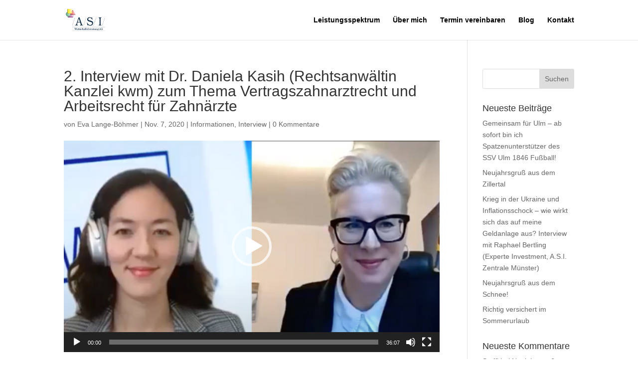

--- FILE ---
content_type: text/css
request_url: https://asi-eva-lange-boehmer.de/wp-content/themes/evalangeboehmer/style.css?ver=6.9
body_size: 16
content:
/*
Theme Name: evalangeboehmer
Description: Divi
Author: Online Profession
Author URI: https://asi-eva-lange-boehmer.de/
Template: Divi
Version: 1.0
Tags:
*/